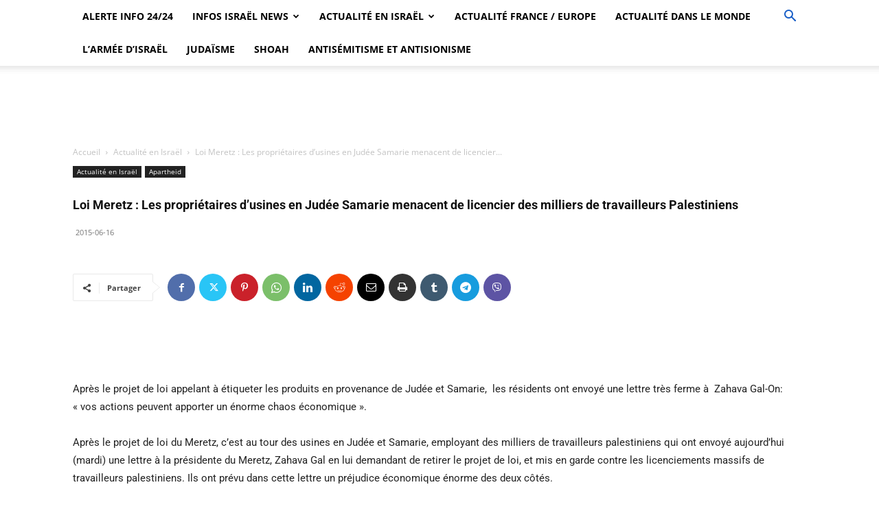

--- FILE ---
content_type: text/html; charset=utf-8
request_url: https://www.google.com/recaptcha/api2/aframe
body_size: 270
content:
<!DOCTYPE HTML><html><head><meta http-equiv="content-type" content="text/html; charset=UTF-8"></head><body><script nonce="fxlX1l4xnFJOKp7V_xzJZQ">/** Anti-fraud and anti-abuse applications only. See google.com/recaptcha */ try{var clients={'sodar':'https://pagead2.googlesyndication.com/pagead/sodar?'};window.addEventListener("message",function(a){try{if(a.source===window.parent){var b=JSON.parse(a.data);var c=clients[b['id']];if(c){var d=document.createElement('img');d.src=c+b['params']+'&rc='+(localStorage.getItem("rc::a")?sessionStorage.getItem("rc::b"):"");window.document.body.appendChild(d);sessionStorage.setItem("rc::e",parseInt(sessionStorage.getItem("rc::e")||0)+1);localStorage.setItem("rc::h",'1768374044233');}}}catch(b){}});window.parent.postMessage("_grecaptcha_ready", "*");}catch(b){}</script></body></html>